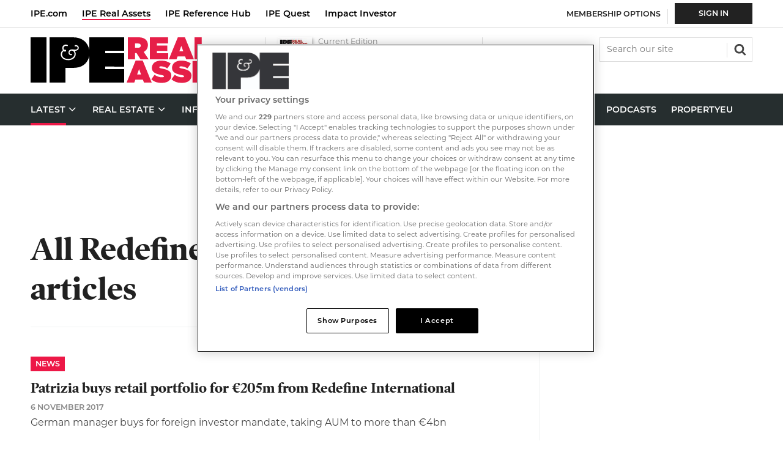

--- FILE ---
content_type: text/html; charset=utf-8
request_url: https://realassets.ipe.com/redefine-international/2025.tag
body_size: 23207
content:

<!DOCTYPE html>
<html lang="en">
<head>
	<meta charset="utf-8">
<link rel="preload" as="style" href="/Magazine/core.css?p=7875617659838259">
<link rel="preload" as="script" href="/Magazine/core.js?p=7875617659838259">
	
	

<style type="text/css">
   #cookiePolicy {display: none !important;}
</style>

<script type="text/javascript">
//Disable OneTrust cookie prompt on embedded AD pages
if (window.location.href.indexOf("/account/MyAccountNavigationIFrame.aspx") !== -1)
{
document.write("<style>#onetrust-consent-sdk { display: none }</style>");
}
</script>

<title>All Redefine International articles | Real Assets</title>
<meta name="description" content="All Redefine International articles in Real Assets" />
<meta name="viewport" content="width=device-width, initial-scale=1" />


<meta name="momentnowdate" content="2026-01-19 17:06:26.911"/>
<meta name="momentlocale" content="en-gb"/>
<meta name="momentlocaleformat" content="D MMMM YYYY"/>
<meta name="momentrelative" content="false"/>
<meta name="momentrelativeformat" content="YYYY,MM,DD"/>
<meta name="momentrelativemorethan" content="10"/>

	
	<meta name="robots" content="noarchive" />
<meta name="blockthis" content="blockGA" />
<meta name="showwallpaper" content="true" />
<meta name="navcode" content="50561" />
<meta name="primarynavigation" content="Latest" />
<link rel="canonical" href="https://realassets.ipe.com/redefine-international/2025.tag" />
	
<meta property="og:site_name" content="Real Assets" />
<meta property="og:url" content="https://realassets.ipe.com/redefine-international/2025.tag"/>
<meta property="og:title" content="All Redefine International articles | Real Assets"/>
<meta property="og:description" content="All Redefine International articles in Real Assets" />
<meta property="twitter:title" content="All Redefine International articles | Real Assets"/>
<meta property="twitter:description" content="All Redefine International articles in Real Assets"/>
<meta property="twitter:card" content="summary_large_image" />
<meta property="og:image:width" content="1024" />
<meta property="og:image:height" content="536" />
<meta property="og:image" content="https://realassets.ipe.com/Magazine/dest/graphics/social/logo.png?v=1" />
<meta property="og:image:alt" content="Real Assets" />
<meta property="twitter:image:src" content="https://realassets.ipe.com/magazine/dest/graphics/social/twitter-logo.png?v=1" />
<meta property="twitter:image:alt" content="Real Assets" />


	
<link rel="icon" href="/magazine/dest/graphics/favicons/favicon-32x32.png" />
<!--[if IE]><link rel="shortcut icon" href="/magazine/dest/graphics/favicons/favicon.ico" /><![endif]-->
<link rel="apple-touch-icon-precomposed" href="/magazine/dest/graphics/favicons/apple-touch-icon-precomposed.png" />
<meta name="msapplication-TileImage" content="/magazine/dest/graphics/favicons/mstile-144x144.png" />
<meta name="msapplication-TileColor" content="#ffffff" />
	
	<link href="/Magazine/core.css?p=7875617659838259" rel="stylesheet" type="text/css">
<link href="/Magazine/print.css?p=7875617659838259" rel="stylesheet" type="text/css" media="print">


	
<script src="https://cdnjs.cloudflare.com/ajax/libs/jquery/3.4.1/jquery.min.js" integrity="sha256-CSXorXvZcTkaix6Yvo6HppcZGetbYMGWSFlBw8HfCJo=" crossorigin="anonymous" referrerpolicy="no-referrer"></script>
	
<script>var newLang={"more":{"default":"Show more","searchtype":"Show more","searchdates":"Show more"},"less":{"default":"Show fewer","searchtype":"Show fewer","searchdates":"Show fewer"},"show":{"default":"show"},"hide":{"default":"hide"},"caption":{"show":"show caption","hide":"hide caption"},"carousel":{"play":"play slideshow","pause":"pause slideshow"}};</script>
	<script type="text/javascript">
					var IPState = {
					
						useripstate: false,
						useripname: ''
						
					};
				</script>
<script type="text/javascript">
          
					window.dataLayer = window.dataLayer || [];
					window.dataLayer.push({'StoryID':undefined});
					window.dataLayer.push({'StoryFormatProperty':undefined});
					
					window.dataLayer.push({'StoryCategories':'null'});
					
					window.dataLayer.push({'StoryLayout':undefined});
					window.dataLayer.push({'StoryWidth':undefined});
					
					
					window.dataLayer.push({'StoryLayoutCode':undefined});
					
					window.dataLayer.push({'StoryFormatCode':'null'});
					
					window.dataLayer.push({'StoryTypeCode':'null'});
					
					window.dataLayer.push({'StoryCategoriesCodes':'null'});
					
					window.dataLayer.push({'StoryFullNavPath':'null'});
					       
					window.dataLayer.push({'UserID':undefined});
					window.dataLayer.push({'NavCode':'50561'});
					window.dataLayer.push({'MicrositeNavCode':'-1'});
					window.dataLayer.push({'NavKey':'20030'});
          
          window.dataLayer.push({'NavigationAreaNavCode':'50561'});
          </script>
<script type="text/javascript">
window.dataLayer.push({'grecaptcha':'6LdF8vonAAAAAD7o_GFdZx7ScY1_ggHdHUmijbXX'});
window.dataLayer.push({'UserStateLoggedIn':'False'});
window.dataLayer.push({'accessGranted':'Granted'}); 
window.dataLayer.push({'Pubcode':'2'});
window.dataLayer.push({'StoryPublicationDate':undefined});
window.dataLayer.push({'StoryAuthors':undefined});
window.dataLayer.push({'NavName':'Latest'});
window.dataLayer.push({'AccessDeniedStoryID':undefined});
window.dataLayer.push({'AccessDeniedTitle':undefined});
window.dataLayer.push({'FullNavPath':'|20001|50561|'});

//set default values for logged out users
var gscAssetOwner = '|False|';
var gscUserStateLoggedIn = 'False';
var gscStoryCategories = undefined;
var gscStoryCategories = undefined;
var gscProductIDs = undefined;
</script>
	<link rel="stylesheet" href="https://use.typekit.net/omw4zul.css">


<style>
.temphide {display: none !important}

.masthead .top[role=navigation] .topNav li a.red2-link:after, .masthead .top[role=navigation] .topNav li span.red2-link:after {
    background-color: #cd3616;
}
.masthead .top[role=navigation] .topNav li a.red2-link:hover:after, .masthead .top[role=navigation] .topNav li span.red2-link:hover:after,  {
    width: calc(100% - 23px);
}

.container>.inner-sleeve:not(#colwrapper) .grid .oneColumn div.full-width-background>.sleeve .sectionhead h2 a:after, .grid .sectionhead h2 a:after {
background-position: -544px -391px;
margin: 0rem 0 0rem 0.4rem;
}

@media screen and (min-width: 1024px)
{
	.container>.inner-sleeve:not(#colwrapper) .grid .oneColumn div.full-width-background>.sleeve {
		padding: 30px 40px;
	}
}
.highlight .sleeve .sleeve{
	background: #FFF;
   padding-bottom: 0;
}

.highlight .sleeve .sleeve .subSleeve{
	padding: 20px 20px 0;
	text-align: left;
}

/*dates*/
.grid .spinLayout .meta {
	text-transform: none;
}
.meta{
	text-transform: none;
}
/*Access denied page styling start */
.access-denied-membership-join .list-subscriptions{
	display: flex;
	flex-direction: column;
}
.access-denied-membership-join .list-subscriptions .list-subscriptions-headline {
	font-size: 1.125rem;
	font-weight: bold;
	color: #222;
	margin-bottom: 27px;
	margin-top: 27px;
}
.access-denied-membership-join .list-subscriptions .list-subscriptions-item {

	display: inline-block;
	min-width: 240px;
	border: solid 1px #DCDCDC;
	margin: 0 auto;
}
.access-denied-membership-join .list-subscriptions .list-subscriptions-item:not(:last-child) {
	border-bottom: 0 none;
}
.access-denied-membership-join .list-subscriptions .list-subscriptions-item a {
	color: #222;
	font-size: 1rem;
	line-height: 1.802rem;
	display: block;
	padding: 4px 0 2px;
	transition: color 0.5s ease, background-color 0.5s ease;
}
.access-denied-membership-join .list-subscriptions .list-subscriptions-item a:hover {
	color: #0B9100;
	background: url('https://d3ese01zxankcs.cloudfront.net/Pictures/web/e/e/f/accessdeniedpageitemnotselected_769847.svgz') 9px center no-repeat transparent;
	text-decoration:none;
}
.access-denied-membership-join .list-subscriptions .list-subscriptions-item a.selected {
	color:#fff;
	background: url('https://d3ese01zxankcs.cloudfront.net/Pictures/web/e/e/f/accessdeniedpageitemselected_616286.svg') 9px center no-repeat #0B9100;
}
.access-denied-membership-join .list-subscriptions .list-subscriptions-item a.selected:hover {
}
.access-denied-membership-join .button.disabled{
	color:#888;
	background-color: #DCDCDC;
	cursor: default;
}
</style>
<!-- Access denied page styling end -->
<!-- START TEMP NEWSLETTER WIDGET -->
<style>
.newsletterSignup {
	border-top: 2px solid #D8364C;
}
.newsletterSignup .newsletterSignupHead {
	padding-top: 20px;
}
.newsletterSignup .newsletterSignupHead h2 {
	font-size: 1.125rem;
	line-height: 1.266rem;
}
.newsletterSignup .newsletterSignupHead p {
	line-height: 1.424rem;
}
</style>
<!-- END TEMP NEWSLETTER WIDGET -->

<!-- Access denied membership -->
<style>


.desktopNavigation ul.main li.YourIPERA{
    background: no-repeat url(https://d15duu1h3gsd2d.cloudfront.net/Pictures/web/s/o/l/real_assets_corpmarker_46281.svgz);
    background-position: right 16px;
    padding-right: 10px;
	float: right;
}


	.accessContainer .accessMessage{
		position:relative;
	}
	.access-denied-membership{ 
		background-color: #262E2F;
		min-width: 300px;
		left: 50%;
		height: 50px;
		position: absolute;
		top: -10px;
		transform: translateX(-50%);
		display: flex;
		justify-content: center;
		align-items: center;
		padding: 10px;
	}

	.access-denied-membership:after{
		content: '';
		background-image: url(https://d3ese01zxankcs.cloudfront.net/Pictures/web/f/u/l/arrowblack_428631.svgz);
		background-repeat: no-repeat;
		display: block;
		position: absolute;
		bottom: -35px;
		width: 237px;
		height: 38px;
		background-position: center top;
		left: 50%;
		transform: translateX(-50%);
	}

	.accessContainer .accessMessage .topBlock .access-denied-membership h2{
		color:#ABA020;
		font-size:14.22px;
	}	
	.accessContainer .accessMessage .middleBlock .access-denied-membership-join {
		margin-top: 3em;
	}
	.accessContainer .accessMessage .middleBlock .access-denied-membership-join h1{
		color:#c94916;
	}
	.accessContainer .accessMessage .middleBlock .access-denied-membership-join p {
		font-size: 1.125em;
		line-height:1.28em;
	}

	.accessContainer .accessMessage .middleBlock .access-denied-membership-join ul{
		list-style:none;
	}

	.accessContainer .accessMessage .middleBlock .access-denied-membership-join ul li{
		display: inline-flex;
		line-height: 2rem;
		align-items: center;	
	}
	.accessContainer .accessMessage .middleBlock .access-denied-membership-join ul li svg{
		margin-right:8px;  	
	}
	.accessContainer .accessMessage .bottomBlock .marketing-content-info p {
		font-size:1.125em;
		line-height:1.6em;
	}

	.accessContainer .accessMessage .bottomBlock .marketing-content-info-box-container {
		display: flex;
		justify-content: space-evenly;
		text-align: center;
		align-items: baseline;
		flex-wrap:wrap;
	}
	.accessContainer .accessMessage .bottomBlock .marketing-content-info-box {
		display: flex;
		flex-direction: column;
		align-items: center;
		flex-wrap: wrap;
	}
	.accessContainer .accessMessage .bottomBlock .marketing-content-info h2{
		border: 0;
		margin: 0;
	}
	.accessContainer .accessMessage .bottomBlock .marketing-content-info-box .marketing-content-info-box-title 		{
		font-size: 1em;
		margin: 20px 0;
		font-weight: bold;
	}

	.accessContainer .accessMessage .bottomBlock	.membership-testimonials-box {
		display: flex;
		padding:0;
		align-items: center;
		justify-content:center;
	}
	.accessContainer .accessMessage .bottomBlock	.membership-testimonials-box-info{
		max-width:504px;
		width:100%;
	}
	.accessContainer .accessMessage .bottomBlock	.membership-testimonials-box-info h3{
		font-size:1.125em;
	}
	.accessContainer .accessMessage .bottomBlock .membership-testimonials-box .testimonial-backquote {
    display: flex;
    align-items: baseline;
	 color:#b6b6b6;
	
	}
	.accessContainer .accessMessage .bottomBlock .membership-testimonials-box .testimonial-backquote	.testimonial-author {
		margin-left: 11px;
	}

	.accessContainer .accessMessage .bottomBlock .membership-testimonials-benefits{
		margin: 23px;
		text-align: center;
	}
	.accessContainer .accessMessage .bottomBlock .membership-testimonials-benefits a.button{
		background-color:#fff;
		color:#2F699D;
		text-transform:uppercase;
		box-shadow: 0 10px 16px 0 rgb(0 0 0 / 10%), 0 6px 20px 0 rgb(0 0 0 / 9%);
		transition: all 0.5s ease;
		padding: 15px;
	}

	.accessContainer .accessMessage .bottomBlock .membership-testimonials-benefits a.button:hover{
		transform: scale(1.05);
		background-color: #ffffff;
	}
	@media screen and (min-width: 768px) {
		.accessContainer .accessMessage .middleBlock .access-denied-membership-join {
			margin-top: 1.875em;
		}
		.accessContainer .accessMessage .middleBlock .access-denied-membership-join ul li{
			margin-right:40px;
		}
		.accessContainer .accessMessage .middleBlock .access-denied-membership-join p {
		font-size: 1.4em;
	}
		.accessContainer .accessMessage .bottomBlock .marketing-content-info h2 {
			font-size:1.8em;
		}
		.accessContainer .accessMessage .bottomBlock .marketing-content-info{
			padding:30px 70px;
		}
		.accessContainer .accessMessage .bottomBlock	.membership-testimonials-box {
			padding: 0 70px;
		}
	}
	@media screen and (min-width: 1024px){
		.accessContainer .accessMessage .bottomBlock .marketing-content-info h2 {
			justify-content: center;
		}	
		.accessContainer .accessMessage .bottomBlock .marketing-content-info-box .marketing-content-info-box-title{
			margin-bottom: 0;
		}
		.accessContainer .accessMessage .bottomBlock .membership-testimonials-box .membership-testimonials-box-img img{
			width:100%;
			float:unset;
			padding-top: 0;
			padding-right: 10px;
		}
	}
</style>
<!-- Access denied membership end -->

<!-- Access messaging styles 2020 -->
<style type="text/css">
.accessContainer .accessMessage .topBlock {
	padding-bottom: 10px;
}
.accessContainer .accessMessage .topBlock h2 {
	text-transform: uppercase;
	font-size: 0.79rem;
	color: #222;
}
.accessContainer .accessMessage .topBlock p {
	color: #222;
	font-size: 0.79rem;
	line-height: 1.424rem;
}
.accessContainer .accessMessage .topBlock p a {
	font-weight: 600;
	text-transform: uppercase;
	display: block;
}
.accessContainer .accessMessage .middleBlock {
	padding: 15px;
	text-align: center;
}
.accessContainer .accessMessage .middleBlock h2 {
	font-size: 1.602rem;
	line-height: 2.027rem;
	margin-bottom: 6px;
}
.accessContainer .accessMessage .middleBlock h2 span {
	color: #00A0CC;
}
.accessContainer .accessMessage .middleBlock h3 {
	font-family: montserrat,sans-serif;
	font-size: 0.889rem;
	line-height: 1.424rem;
	color: #444;
	font-weight: 400;
}
.accessContainer .accessMessage .middleBlock h3 span {
	color: #C74A1B;
	display: block;
}
.accessContainer .accessMessage .middleBlock p {
	margin-bottom: 10px;
}
.accessContainer .accessMessage .middleBlock p a.button {
	font-size: 1.125rem;
	line-height: 1.424rem;
	padding: 15px 30px;
	margin-bottom: 24px;
	box-shadow: 0 10px 16px 0 rgba(0,0,0,0.1),0 6px 20px 0 rgba(0,0,0,0.09);
	transition: all 0.5s ease;
}
.accessContainer .accessMessage .middleBlock p a.button:hover {
	transform: scale(1.05);
	background-color: #ed1847;
}
.accessContainer .accessMessage .middleBlock .note {
	font-size: 0.79rem;
	line-height: 1.125rem;
}
.accessContainer .accessMessage .bottomBlock {
	margin-top: 20px;
}
.accessContainer .accessMessage .bottomBlock img {
	display: none;
}
.accessContainer .accessMessage .bottomBlock h2 {
	font-size: 1.602rem;
	line-height: 2.027rem;
	border-bottom: 1px solid #dcdcdc;
	padding-bottom: 20px;
	margin-bottom: 20px;
	text-align: center;
}
.accessContainer .accessMessage .bottomBlock ol {
	list-style: none;
	counter-reset: counter;
	padding-left: 0!important;
}
.accessContainer .accessMessage .bottomBlock ol li {
	counter-increment: counter;
	padding-left: 38px;
	position: relative;
	font-weight: 600;
	color: #212121;
}
.accessContainer .accessMessage .bottomBlock ol li:before {
	content: counter(counter);
	position: absolute;
	left: 0;
	top: 0;
	color: #ed1847;
	font-weight: 600;
	font-size: 1.802rem;
}
@media screen and (min-width: 768px) {
.accessContainer .accessMessage .topBlock {
	padding-bottom: 19px;
}
.accessContainer .accessMessage {
	padding-top: 30px;
	padding-bottom: 30px;
}
.accessContainer .accessMessage .topBlock h2 {
	font-size: 1rem;
}
.accessContainer .accessMessage .topBlock p {
	font-size: 1rem;
	line-height: 1.602rem;
}
.accessContainer .accessMessage .topBlock p a {
	display: inline;
}
.accessContainer .accessMessage .middleBlock {
	padding: 30px 70px;
}
.accessContainer .accessMessage .middleBlock h2 {
	font-size: 2.027rem;
	line-height: 2.566rem;
	margin-bottom: 16px;
}
.accessContainer .accessMessage .middleBlock h3 {
	font-size: 1.125rem;
	line-height: 1.602rem;
}
.accessContainer .accessMessage .middleBlock p a.button {
	margin-top: 12px;
}
.accessContainer .accessMessage .middleBlock .note {
	font-size: 0.889rem;
}
.accessContainer .accessMessage .bottomBlock {
	margin-top: 40px;
}
.accessContainer .accessMessage .bottomBlock h2 {
	margin-bottom: 30px;
}
.accessContainer .accessMessage .bottomBlock ol li {
	padding-bottom: 12px;
}
}
@media screen and (min-width: 1024px) {
.accessContainer .accessMessage .bottomBlock h2 {
	font-size: 2.027rem;
	line-height: 2.566rem;
	display: flex;
	text-align: left;
	margin-bottom: 30px;
}
.accessContainer .accessMessage .bottomBlock img {
	display: inline;
	float: right;
	width: 40%;
	padding-top: 30px;
}
}

/* START styles for HTML messaging */
/* Start BF styes*/
div.full-width-background.access-message .RAbrand.blackFriday{
	background-color: #262E2F;
}
div.full-width-background.access-message .RAbrand.blackFriday .registration h2 {
	color: #FFF;
}
div.full-width-background.access-message .RAbrand.blackFriday .registration p {
	color: #FFF;
}
/* end BF styes*/



div.full-width-background.content-close-block .RAbrand {
	background-color: #F0F2F2;
	border-top: 5px solid #ed1847;
	border-bottom: 1px solid #DCDCDC;
	width: 100vw;
	margin-left: calc(-50vw + 50%);
	padding: 0;
	position: relative;
}
div.full-width-background.content-close-block .RAbrand .registration {
	margin: auto;
	max-width: 1220px;
	padding: 15px 10px 0 10px;
	position: relative;
}
div.full-width-background.content-close-block.content-close-block .RAbrand .registration .sleeve {
	text-align: center;
}
div.full-width-background.content-close-block .RAbrand .registration h2 span {
	color: #00A0CC;
}
div.full-width-background.content-close-block .RAbrand .registration p {
	font-size: 0.79rem;
	line-height: 1.125rem;
	font-weight: 600;
}
div.full-width-background.content-close-block .RAbrand .registration p.noMargin {
	margin-bottom: 0;
}
div.full-width-background.content-close-block .RAbrand .registration p a.button {
	font-size: 0.889rem;
	line-height: 1.125rem;
	padding: 15px 30px;
	margin-bottom: 24px;
	box-shadow: 0 10px 16px 0 rgba(0,0,0,0.1),0 6px 20px 0 rgba(0,0,0,0.09);
	transition: all 0.5s ease;
}
div.full-width-background.content-close-block .RAbrand .registration p a.button:hover {
	transform: scale(1.05);
	background-color: #ed1847;
	color: #ffffff;
}
div.full-width-background.content-close-block .RAbrand .registration .content-close-block-trigger {
	position: absolute;
	top: -18px;
	right: 20px;
	background-color: #ed1847;
	padding: 2px 18px 2px 6px;
	color: #ffffff;
	font-size: 0.624rem;
	font-weight: 600;
	text-transform: uppercase;
	background: #ed1847 url(https://d15duu1h3gsd2d.cloudfront.net/pictures/web/k/u/i/html_message_close_white_189252.svgz) no-repeat 88%;
}
.grid .oneColumn div.full-width-background.content-close-block .RAbrand .registration img {
	max-width: 438px;
	float: right;
}

@media screen and (min-width: 1024px){
	div.full-width-background.content-close-block .RAbrand .registration{
	padding: 26px 20px 0 20px;
}
	#top .grid .oneColumn div.full-width-background.content-close-block .RAbrand .registration .sleeve, 
	#foot .grid .oneColumn div.full-width-background.content-close-block .RAbrand .registration .sleeve {
		width: 60%;
		text-align: left;
	}
	.grid .oneColumn div.full-width-background.content-close-block .RAbrand .registration h2 {
	font-size: 2.027rem;
	line-height: 2.566rem;
}
	div.full-width-background.content-close-block .RAbrand .registration p {
	font-size: 0.889rem;
	line-height: 1.424rem;
}
	#top .grid .oneColumn div.full-width-background.content-close-block .RAbrand .registration,
	#foot .grid .oneColumn div.full-width-background.content-close-block .RAbrand .registration {
		background: url(https://d15duu1h3gsd2d.cloudfront.net/pictures/876xAny/P/web/d/g/v/real_assets_registration_251020.png) no-repeat 98% bottom;
		background-size: 438px 232px;
	}
}
/* END styles for HTML messaging */


.storyInlinePromo{
	border:1px solid #D7D7D7; 
	background:#F6F8F7; 
	padding: 10px 10px 10px 80px; 
	margin-bottom: 42px;
	}
a .storyInlinePromo p strong{
	color: #2f699d;
}
.storyInlinePromo p{
	color:#212121;
   font-size: 0.9rem;
	line-height: 150%;
	margin-bottom: 0px
}

.storyInlinePromo.data{
	background:#F6F8F7 url("https://d3ese01zxankcs.cloudfront.net/Pictures/web/a/z/a/excel_download2_481062.png") no-repeat 10px 10px  / 56px 41px;
	}
</style><style type="text/css">.inline_image img[width][height]:not(.zoomable-image) {contain: unset;}</style>


<!-- GSC - Function-->
<script>  
  window.gsc=window.gsc||function(){
    (gsc.q=gsc.q||[]).push(arguments)
  };
gsc('params', {
       userState: gscUserStateLoggedIn,
		 StoryCategories: gscStoryCategories,
		 assetOwner: gscAssetOwner,
		 productIDs: gscProductIDs
    })
</script>

<script type='text/javascript'>
  window.googletag = window.googletag || {cmd: []};
 
  (function() {
    var gads = document.createElement('script');
    gads.async = true;
    gads.type = 'text/javascript';
    var useSSL = 'https:' == document.location.protocol;
    gads.src = (useSSL ? 'https:' : 'http:') +
    '//www.googletagservices.com/tag/js/gpt.js';
    var node = document.getElementsByTagName('script')[0];
    node.parentNode.insertBefore(gads, node);
  })()
  ;

</script>

<script type='text/javascript'>

function updateContentFromDataLayer(selector, value) {
    return document.querySelector(selector).innerText = getArrayVal(value)
}

  function getArrayVal(keyVal) {
    for (var i = 0; i < window.dataLayer.length; i++) {
      if (dataLayer[i][keyVal] !== undefined) {
        return dataLayer[i][keyVal];
      }
    }
  }
  
  function getFullNavPath() {
    if(getArrayVal('FullNavPath') !== undefined) {
    	getArrayVal('FullNavPath').split('|').join(' ').trim();
	 }
  }
  function isMicrosite() {
    return document.body.classList.contains('microsite')
  }


//////////IPE  var showwallpaper;document.querySelector('meta[name="showwallpaper"]')&&(showwallpaper=document.querySelector('meta[name="showwallpaper"]').content);



var gptAdSlots = {};


  googletag.cmd.push(function() {
  
//    googletag.pubads().setRequestNonPersonalizedAds(1)
//	 googletag.pubads().setCookieOptions(1);

    // Define a size mapping object. The first parameter to addSize is
    // a viewport size, while the second is a list of allowed ad sizes.

    var mapMpu = googletag.sizeMapping().
    // 320, 0
    addSize([320, 0], [[300, 250]]).
    // 768, 0
    addSize([768, 0], [[300, 250]]).
    // 1024, 0
    addSize([1024, 0], [[300, 250]]).build();

    var mapHpuMpu = googletag.sizeMapping().
    // 320, 0
    addSize([320, 0], [[300, 250]]).
    // 768, 0
    addSize([768, 0], [[300, 250]]).
    // 1024, 0
    addSize([1024, 0], [[300, 250],[300, 600]]).build();

    var mapLB = googletag.sizeMapping().
    // 320, 0
    addSize([320, 0], [[300,50]]).
    // 768, 0
    addSize([768, 0], [[728,90]]).
    // 1024, 0
    addSize([1024, 0], [[728,90]]).build();

    var mapWallpaper = googletag.sizeMapping().
    addSize([0, 0], []).
    // 1220, 0
    addSize([1220, 0], [1,1]).build();
	 

    googletag.defineSlot('/22424289088/AdvertA', [300, 250], 'div-gpt-ad-A').defineSizeMapping(mapHpuMpu).addService(googletag.pubads()); 
	 googletag.defineSlot('/22424289088/AdvertB', [300, 250], 'div-gpt-ad-B').defineSizeMapping(mapMpu).addService(googletag.pubads());	 
		  
		  
///	 AdvertMastSearch

	 var mapMastSearch = googletag.sizeMapping().
    // 320, 0
    addSize([320, 0], []).
    // 768, 0
    addSize([768, 0], [[110,30]]).
    // 1024, 0
    addSize([1024, 0], [[110,30]]).build();

	 googletag.defineSlot('/22424289088/AdvertMastSearch', [110,30], 'div-gpt-ad-MastSearch').defineSizeMapping(mapMastSearch).addService(googletag.pubads());
	 
	     googletag.defineSlot('/22424289088/AdvertBelowNav', [728, 90], 'div-gpt-ad-MastLB').defineSizeMapping(mapLB).addService(googletag.pubads());
	 
    googletag.defineSlot('/22424289088/AdvertStoryRelated', [300, 250], 'div-gpt-ad-StoryRelated').defineSizeMapping(mapHpuMpu).addService(googletag.pubads());
    googletag.defineSlot('/22424289088/AdvertStoryComments', [300, 250], 'div-gpt-ad-StoryComments').defineSizeMapping(mapHpuMpu).addService(googletag.pubads());
    googletag.defineSlot('/22424289088/AdvertStoryMore', [300, 250], 'div-gpt-ad-StoryMore').defineSizeMapping(mapHpuMpu).addService(googletag.pubads());
    googletag.defineSlot('/22424289088/AdvertStoryAudioTop', [300, 250], 'div-gpt-ad-VideoAudioTop').defineSizeMapping(mapHpuMpu).addService(googletag.pubads());
    googletag.defineSlot('/22424289088/AdvertStoryAudioRight', [300, 250], 'div-gpt-ad-VideoAudioRight').defineSizeMapping(mapHpuMpu).addService(googletag.pubads());
    googletag.defineSlot('/22424289088/AdvertStoryAttachments', [300, 250], 'div-gpt-ad-StoryAttachments').defineSizeMapping(mapMpu).addService(googletag.pubads());




//Added below
//IPE REMOVED TEMP
//gptAdSlots['Wallpaper'] = googletag.defineOutOfPageSlot('/51386726/Wallpaper', 'div-gpt-ad-1493984379344-0').defineSizeMapping(mapWallpaper).addService(googletag.pubads()).setTargeting('url', document.location.pathname);
	


//START - Ads - Bottom leaderboard float
    var mapFooterFloat = googletag.sizeMapping().
    addSize([0, 0], []).
    // 1220, 0
    addSize([768, 0], [1,1]).build();
	 
	var mapFooterFloatMobile = googletag.sizeMapping().
    addSize([0, 0], [1,1]).
    // 1220, 0
    addSize([768, 0], []).build();
  
	googletag.defineOutOfPageSlot('/22424289088/AdvertFooterFloat', 'div-gpt-ad-bottomFloat').defineSizeMapping(mapFooterFloat).addService(googletag.pubads());
	googletag.defineOutOfPageSlot('/22424289088/AdvertFooterFloatMobile', 'div-gpt-ad-bottomFloatMobile').defineSizeMapping(mapFooterFloatMobile).addService(googletag.pubads());
//END - Ads - Bottom leaderboard float



    //Targetting keypairs


    googletag.pubads().setTargeting("navcode",getArrayVal('NavCode'));
    googletag.pubads().setTargeting('storycode', getArrayVal('StoryID'));
    //determine subscription status based on active products being present - i.e. var is not undefined.
    googletag.pubads().setTargeting('isSubscriber', getArrayVal('PartyActiveProductIds') ? 'True' : 'False');
    googletag.pubads().setTargeting('isLoggedIn', getArrayVal('loggedIn'));
    //googletag.pubads().setTargeting('JobFunction', getArrayVal('JobFunction'));
    //googletag.pubads().setTargeting('JobLevel', getArrayVal('JobLevel'));
//	 googletag.pubads().setTargeting('FullNavPath', getFullNavPath());
//	 googletag.pubads().setTargeting('isMicrosite', isMicrosite());
//	 googletag.pubads().setTargeting('MicrositeNavCode', getArrayVal('MicrositeNavCode'));

    googletag.pubads().collapseEmptyDivs();


	

//LAZY LOAD

googletag.pubads().enableLazyLoad({

    fetchMarginPercent: 5,  // 
    renderMarginPercent: 5,  // 
    mobileScaling: 0.0  // 
  });
  

/*
///IPE TEMP
googletag.pubads().addEventListener("slotRenderEnded",function(a){a.slot.getSlotElementId()!=gptAdSlots['Wallpaper'].getSlotElementId()||a.isEmpty||(document.querySelector(".wallpaper-ad[data-site-width-1024]")&&(document.body.className+=" site-width-1024"),"true"===showwallpaper&&(document.body.className+=" wallpaper-applied"))});
*/

	 //console.log("Run GAM services"); 
	 //googletag.pubads().setRequestNonPersonalizedAds(1);
	 //No longer supported
	 //googletag.pubads().setCookieOptions(1);
 googletag.enableServices();
	
	
	
  });
  

/* IPE
window.addEventListener('message', receiveMessage, false);

function receiveMessage(event) {
  if(event.data == 'wallpaper-fireplace') document.body.className+=" wallpaper-fireplace";
  if(document.body.className.match('wallpaper-fireplace')) {
     var mastHeight = document.querySelector('#masthead').offsetHeight,
     wallpaperElement = document.querySelector('.wallpaper-ad').getElementsByTagName('div')[0];
     wallpaperElement.style.top = mastHeight + 'px'
  }
}
*/

</script>

<script>
  function getDataLayerVal(keyVal) {
    for (var i = 0; i < window.dataLayer.length; i++) {
      if (dataLayer[i][keyVal] !== undefined) {
        return dataLayer[i][keyVal];
      }
    }
  }
</script>



<!-- BEGIN - ENHANCED ADS -->
<style>
.wvc-custom-ad-video-rhc {width: 300px; height: 250px;} /* FIX HEIGHT AND WIDTH FOR VIDEO AD */
#cookiePolicy {bottom: 90px !important;} /* CLEARING SPACE FOR BOTTOM BANNER */
</style>
<!-- END - ENHANCED ADS -->

	
	<!-- Google Tag Manager -->
<script>(function(w,d,s,l,i){w[l]=w[l]||[];w[l].push({'gtm.start':
new Date().getTime(),event:'gtm.js'});var f=d.getElementsByTagName(s)[0],
j=d.createElement(s),dl=l!='dataLayer'?'&l='+l:'';j.setAttributeNode(d.createAttribute('data-ot-ignore'));j.async=true;j.src=
'https://www.googletagmanager.com/gtm.js?id='+i+dl;f.parentNode.insertBefore(j,f);
})(window,document,'script','dataLayer','GTM-TQS6KHB');</script>
<!-- End Google Tag Manager -->
<!-- Abacus Google Tag Manager -->
<script>(function(w,d,s,l,i){w[l]=w[l]||[];w[l].push({'gtm.start':
new Date().getTime(),event:'gtm.js'});var f=d.getElementsByTagName(s)[0],
j=d.createElement(s),dl=l!='dataLayer'?'&l='+l:'';j.setAttributeNode(d.createAttribute('data-ot-ignore'));j.async=true;j.src=
'https://www.googletagmanager.com/gtm.js?id='+i+dl;f.parentNode.insertBefore(j,f);
})(window,document,'script','dataLayer','GTM-NDV79T4');</script>
<!-- Abacus End Google Tag Manager -->

	


</head>
<body id="searchResults" class="M1-master js-disabled enhanced-advertising enhanced-advertising-rhc-empty  no-directories">
	
	<!-- Google Tag Manager (noscript) -->
<noscript><iframe src="https://www.googletagmanager.com/ns.html?id=GTM-TQS6KHB"
height="0" width="0" style="display:none;visibility:hidden"></iframe></noscript>
<!-- End Google Tag Manager (noscript) -->
<!-- Abacus Google Tag Manager (noscript) -->
<noscript><iframe src="https://www.googletagmanager.com/ns.html?id=GTM-NDV79T4"
height="0" width="0" style="display:none;visibility:hidden"></iframe></noscript>
<!-- Abacus End Google Tag Manager (noscript) -->
	
<!--[if lte IE 10]>
<link rel="stylesheet" href="/CSS/dest/notsupported.css">
<div class="notSupported">
	<div class="sleeve">
		<span id="logo" class="vector-icon i-brand-logo i-brand-logo-dims"></span>
		<h2>
			Your browser is not supported
		</h2>
		<p>
			Sorry but it looks as if your browser is out of date. To get the best experience using our site we recommend that you upgrade or switch browsers.
		</p>
		<p class="buttonContainer">
			<a class="button" href="https://www.google.co.uk/webhp?ion=1&espv=2&ie=UTF-8#q=update+my+browser" target="_blank">Find a solution</a>
		</p>
	</div>
</div>
<![endif]-->
	<script type="text/javascript">document.body.className = document.body.className.replace('js-disabled', ''); document.cookie = "js=1; path=/";</script>
	<div id="cookiePolicy" class="container inlinePopUp" data-menu-open-pushed="true">
  <div class="inner-sleeve">
    <form method="post" action="/">
      <fieldset>
        <div>
          <p>Welcome to IPE Real Assets. This site uses cookies. <a href="https://realassets.ipe.com/cookie-policy">Read our policy</a>.</p>
          <input type="hidden" name="cookiepolicyaccepted" value="yes" />
          <button type="submit" class="continue">OK</button>
        </div>
      </fieldset>
    </form>
  </div>
</div>


	<div id="wrapper">
		
<ul id="skiplinks"><li><a href="#wrapper_sleeve">Skip to main content</a></li><li><a href="#mainnav">Skip to navigation</a></li></ul>
		
<header id="masthead" class="masthead">
	<div class="htmlContent">
  
</div>
	
	
	<nav class="top" role="navigation">
<ul class="topNav">
<li><a class="yellow-link" href="https://www.ipe.com/">IPE.com</a></li>
<li><span class="sel">IPE Real Assets</span></li>
<li><a class="green-link" href="https://hub.ipe.com/real-assets-hub" title="IPE Reference Hub">IPE Reference Hub</a></li>
<li><a class="cyan-link" href="https://www.ipe-quest.com/" title="IPE Quest">IPE Quest</a></li>
<li><a class="red2-link" href="https://impact-investor.com/" title="Impact Investor">Impact Investor</a></li>
</ul>
</nav>

<div id='div-gpt-ad-bottomFloat'>
  <script>
    googletag.cmd.push(function() { googletag.display('div-gpt-ad-bottomFloat'); });
  </script>
</div>

<div id='div-gpt-ad-bottomFloatMobile'>
  <script>
    googletag.cmd.push(function() { googletag.display('div-gpt-ad-bottomFloatMobile'); });
  </script>
</div>
	<div class="mast container full" role="banner" data-multi-toggle-menu>
		<div class="inner-sleeve" data-menu-open-pushed>
			<div class="mastheadLogo">
    <a href="/">
        <span class="logoIcon">
            <span class="assistive">Real Assets</span>
        </span>
    </a>
</div>
<div id="print_logo">
    <img src="/magazine/dest/graphics/logo/print_logo.png" alt="" />
</div>

<div class="mast-hybrid">
	<a href="/current-edition">
<img alt="IPE RA Nov-Dec 2025 cover" src="https://d15duu1h3gsd2d.cloudfront.net/Pictures/112xAny/P/web/k/f/w/iperanovdec2025cover_961573.jpg" width="56" height="76" loading="lazy"/>
		</a>
		<div class="mast-hybrid_content"> 
		<small>Current Edition</small>
			<a href="/current-edition">
		<p>IPE RA magazine November/December 2025</p>
		</a>
	</div>
</div>
<div class="mastheadMobileLogo">
    <a href="/">
        <span class="logoIcon">
            <span class="assistive">Real Assets</span>
        </span>
    </a>
</div>
			
			<div class="mastControls">
				<nav data-multi-toggle-item="" class="mastNav loggedout hide"><span class="toggleIcon"><a href="#mastnav" data-toggle-button=""><span class="assistive">Mast navigation</span></a></span><ul id="mastnav" data-toggle-element=""><li><a href="https://realassets.ipe.com/membership?membershipOption=multiple">Membership Options</a></li><li><a class="popup highlight" href="https://realassets.ipe.com/sign-in">Sign In</a></li></ul></nav>
				<div class="mastheadSearch hide" data-multi-toggle-item="">
  <span class="toggleIcon">
    <a href="#search" data-toggle-button="">
      <span class="assistive">Search our site</span>
    </a>
  </span>
  <form action="https://realassets.ipe.com/searchresults" method="get" id="mastsearch" data-toggle-element="">
    <fieldset>
      <div>
        <label for="search">Search our site</label>
        <input type="text" id="search" value="" name="qkeyword" class="text" placeholder="Search our site" />
        <button class="mastSearch" type="submit">Search</button>
      </div>
    </fieldset>
  </form>
</div>
				

<div class="menuToggle">
	<span class="toggleIcon"><a href="#mobilemenu" data-menu-toggle-button=""><span class="assistive">Menu</span></a></span>
</div>
			</div>
		</div>
	</div>
	<div class="menuContainer">
		<div class="mobileMenu" id="mobilemenu">
  <div class="sleeve">
    <a class="menuClose" href="#wrapper">
      <span>Close<span class="assistive"> menu</span></span>
    </a>
    <ul class="main">
      <li class="hasChildren ">
        <a href="https://realassets.ipe.com/" aria-expanded="false">
          <span>Latest</span>
        </a>
        <ul aria-hidden="true" class="subMenu hide">
          <li class="parentBack">
            <a class="toolbar" href="#">
              <span class="header">Back<span class="assistive"> to parent navigation item</span></span>
              <span class="btn backBtn">
                <i></i>
              </span>
            </a>
          </li>
          <li class="parentNav">
            <a href="https://realassets.ipe.com/">
              <span>Latest</span>
            </a>
          </li>
          <li class="">
            <a href="https://realassets.ipe.com/latest/news">
              <span>News</span>
            </a>
          </li>
          <li class="">
            <a href="https://realassets.ipe.com/latest/analysis">
              <span>Analysis</span>
            </a>
          </li>
          <li class="">
            <a href="https://realassets.ipe.com/latest/comment">
              <span>Comment</span>
            </a>
          </li>
          <li class="hasChildren ">
            <a href="#">
              <span>Topics</span>
            </a>
            <ul aria-hidden="true" class="subMenu hide">
              <li class="parentBack">
                <a class="toolbar" href="#">
                  <span class="header">Back<span class="assistive"> to parent navigation item</span></span>
                  <span class="btn backBtn">
                    <i></i>
                  </span>
                </a>
              </li>
              <li class="parentNav">
                <span>Topics</span>
              </li>
              <li class="">
                <a href="https://realassets.ipe.com/latest/topics/esg">
                  <span>ESG</span>
                </a>
              </li>
              <li class="">
                <a href="https://realassets.ipe.com/latest/topics/technology">
                  <span>Technology</span>
                </a>
              </li>
              <li class="">
                <a href="https://realassets.ipe.com/latest/topics/capital-raising">
                  <span>Capital Raising</span>
                </a>
              </li>
              <li class="">
                <a href="https://realassets.ipe.com/latest/topics/listed-markets-and-reits">
                  <span>Listed Markets & REITs</span>
                </a>
              </li>
              <li class="">
                <a href="https://realassets.ipe.com/latest/topics/debt">
                  <span>Debt</span>
                </a>
              </li>
              <li class="">
                <a href="https://realassets.ipe.com/latest/topics/people-moves">
                  <span>People moves</span>
                </a>
              </li>
            </ul>
          </li>
          <li class="">
            <a href="https://realassets.ipe.com/a-z-subjects">
              <span>Topics A-Z</span>
            </a>
          </li>
        </ul>
      </li>
      <li class="hasChildren ">
        <a href="https://realassets.ipe.com/real-estate" aria-expanded="false">
          <span>Real Estate</span>
        </a>
        <ul aria-hidden="true" class="subMenu hide">
          <li class="parentBack">
            <a class="toolbar" href="#">
              <span class="header">Back<span class="assistive"> to parent navigation item</span></span>
              <span class="btn backBtn">
                <i></i>
              </span>
            </a>
          </li>
          <li class="parentNav">
            <a href="https://realassets.ipe.com/real-estate">
              <span>Real Estate</span>
            </a>
          </li>
          <li class="hasChildren ">
            <a href="#">
              <span>Sectors</span>
            </a>
            <ul aria-hidden="true" class="subMenu hide">
              <li class="parentBack">
                <a class="toolbar" href="#">
                  <span class="header">Back<span class="assistive"> to parent navigation item</span></span>
                  <span class="btn backBtn">
                    <i></i>
                  </span>
                </a>
              </li>
              <li class="parentNav">
                <span>Sectors</span>
              </li>
              <li class="">
                <a href="https://realassets.ipe.com/real-estate/sectors/office">
                  <span>Office</span>
                </a>
              </li>
              <li class="">
                <a href="https://realassets.ipe.com/real-estate/sectors/retail">
                  <span>Retail</span>
                </a>
              </li>
              <li class="">
                <a href="https://realassets.ipe.com/real-estate/sectors/industrial">
                  <span>Industrial</span>
                </a>
              </li>
              <li class="">
                <a href="https://realassets.ipe.com/real-estate/sectors/residential">
                  <span>Residential</span>
                </a>
              </li>
              <li class="">
                <a href="https://realassets.ipe.com/real-estate/sectors/alternatives">
                  <span>Alternatives</span>
                </a>
              </li>
            </ul>
          </li>
          <li class="hasChildren ">
            <a href="#">
              <span>Regions</span>
            </a>
            <ul aria-hidden="true" class="subMenu hide">
              <li class="parentBack">
                <a class="toolbar" href="#">
                  <span class="header">Back<span class="assistive"> to parent navigation item</span></span>
                  <span class="btn backBtn">
                    <i></i>
                  </span>
                </a>
              </li>
              <li class="parentNav">
                <span>Regions</span>
              </li>
              <li class="">
                <a href="https://realassets.ipe.com/real-estate/regions/europe">
                  <span>Europe</span>
                </a>
              </li>
              <li class="">
                <a href="https://realassets.ipe.com/real-estate/regions/americas">
                  <span>Americas</span>
                </a>
              </li>
              <li class="">
                <a href="https://realassets.ipe.com/real-estate/regions/asia-pacific">
                  <span>Asia-Pacific</span>
                </a>
              </li>
              <li class="">
                <a href="https://realassets.ipe.com/real-estate/regions/a-z-of-countries">
                  <span>A-Z of countries</span>
                </a>
              </li>
            </ul>
          </li>
        </ul>
      </li>
      <li class="hasChildren ">
        <a href="https://realassets.ipe.com/infrastructure" aria-expanded="false">
          <span>Infrastructure</span>
        </a>
        <ul aria-hidden="true" class="subMenu hide">
          <li class="parentBack">
            <a class="toolbar" href="#">
              <span class="header">Back<span class="assistive"> to parent navigation item</span></span>
              <span class="btn backBtn">
                <i></i>
              </span>
            </a>
          </li>
          <li class="parentNav">
            <a href="https://realassets.ipe.com/infrastructure">
              <span>Infrastructure</span>
            </a>
          </li>
          <li class="hasChildren ">
            <a href="#">
              <span>Sectors</span>
            </a>
            <ul aria-hidden="true" class="subMenu hide">
              <li class="parentBack">
                <a class="toolbar" href="#">
                  <span class="header">Back<span class="assistive"> to parent navigation item</span></span>
                  <span class="btn backBtn">
                    <i></i>
                  </span>
                </a>
              </li>
              <li class="parentNav">
                <span>Sectors</span>
              </li>
              <li class="">
                <a href="https://realassets.ipe.com/infrastructure/sectors/transport">
                  <span>Transport</span>
                </a>
              </li>
              <li class="">
                <a href="https://realassets.ipe.com/infrastructure/sectors/digital-infrastructure">
                  <span>Digital Infrastructure</span>
                </a>
              </li>
              <li class="">
                <a href="https://realassets.ipe.com/infrastructure/sectors/energy-infrastructure">
                  <span>Energy Infrastructure</span>
                </a>
              </li>
              <li class="">
                <a href="https://realassets.ipe.com/infrastructure/sectors/water/waste">
                  <span>Water/waste</span>
                </a>
              </li>
            </ul>
          </li>
          <li class="hasChildren ">
            <a href="#">
              <span>Regions</span>
            </a>
            <ul aria-hidden="true" class="subMenu hide">
              <li class="parentBack">
                <a class="toolbar" href="#">
                  <span class="header">Back<span class="assistive"> to parent navigation item</span></span>
                  <span class="btn backBtn">
                    <i></i>
                  </span>
                </a>
              </li>
              <li class="parentNav">
                <span>Regions</span>
              </li>
              <li class="">
                <a href="https://realassets.ipe.com/infrastructure/regions/europe">
                  <span>Europe</span>
                </a>
              </li>
              <li class="">
                <a href="https://realassets.ipe.com/infrastructure/regions/americas">
                  <span>Americas</span>
                </a>
              </li>
              <li class="">
                <a href="https://realassets.ipe.com/infrastructure/regions/asia-pacific">
                  <span>Asia-Pacific</span>
                </a>
              </li>
            </ul>
          </li>
        </ul>
      </li>
      <li class="">
        <a href="https://realassets.ipe.com/natural-capital">
          <span>Natural Capital</span>
        </a>
      </li>
      <li class="hasChildren ">
        <a href="https://realassets.ipe.com/investors" aria-expanded="false">
          <span>Investors</span>
        </a>
        <ul aria-hidden="true" class="subMenu hide">
          <li class="parentBack">
            <a class="toolbar" href="#">
              <span class="header">Back<span class="assistive"> to parent navigation item</span></span>
              <span class="btn backBtn">
                <i></i>
              </span>
            </a>
          </li>
          <li class="parentNav">
            <a href="https://realassets.ipe.com/investors">
              <span>Investors</span>
            </a>
          </li>
          <li class="">
            <a href="https://realassets.ipe.com/investors/european-investors">
              <span>European Investors</span>
            </a>
          </li>
          <li class="">
            <a href="https://realassets.ipe.com/investors/north-american-investors">
              <span>North American Investors</span>
            </a>
          </li>
          <li class="">
            <a href="https://realassets.ipe.com/investors/asia-pacific-investors">
              <span>Asia-Pacific Investors</span>
            </a>
          </li>
        </ul>
      </li>
      <li class="hasChildren ">
        <a href="https://realassets.ipe.com/reports" aria-expanded="false">
          <span>Reports</span>
        </a>
        <ul aria-hidden="true" class="subMenu hide">
          <li class="parentBack">
            <a class="toolbar" href="#">
              <span class="header">Back<span class="assistive"> to parent navigation item</span></span>
              <span class="btn backBtn">
                <i></i>
              </span>
            </a>
          </li>
          <li class="parentNav">
            <a href="https://realassets.ipe.com/reports">
              <span>Reports</span>
            </a>
          </li>
          <li class="">
            <a href="https://realassets.ipe.com/reports/top-150-real-estate-investment-managers">
              <span>Top 150 Real Estate Investment Managers</span>
            </a>
          </li>
          <li class="">
            <a href="https://realassets.ipe.com/reports/top-150-real-estate-investors">
              <span>Top 150 Real Estate Investors</span>
            </a>
          </li>
          <li class="">
            <a href="https://realassets.ipe.com/reports/top-100-infra-managers">
              <span>Top 100 Infra Managers</span>
            </a>
          </li>
          <li class="">
            <a href="https://realassets.ipe.com/reports/top-100-infra-investors">
              <span>Top 100 Infra Investors</span>
            </a>
          </li>
          <li class="">
            <a href="https://realassets.ipe.com/reports/special-reports">
              <span>Special Reports</span>
            </a>
          </li>
        </ul>
      </li>
      <li class="hasChildren ">
        <a href="https://ipe.swoogo.com/events" class="newWindow" aria-expanded="false">
          <span>Events</span>
        </a>
        <ul aria-hidden="true" class="subMenu hide">
          <li class="parentBack">
            <a class="toolbar" href="#">
              <span class="header">Back<span class="assistive"> to parent navigation item</span></span>
              <span class="btn backBtn">
                <i></i>
              </span>
            </a>
          </li>
          <li class="parentNav">
            <a href="https://ipe.swoogo.com/events" class="newWindow">
              <span>Events</span>
            </a>
          </li>
          <li class="">
            <a href="https://ipe.swoogo.com/events">
              <span>IPE Events</span>
            </a>
          </li>
          <li class="">
            <a href="https://www.ipe.com/reawards" class="newWindow">
              <span>IPE Real Estate Awards</span>
            </a>
          </li>
          <li class="">
            <a href="https://ipe.swoogo.com/hall-of-fame">
              <span>Hall of Fame</span>
            </a>
          </li>
          <li class="">
            <a href="https://realassets.ipe.com/events/ipe-partner-webcasts">
              <span>IPE Partner Webcasts</span>
            </a>
          </li>
        </ul>
      </li>
      <li class="">
        <a href="https://www.ipe.com/leaders-in-investment-podcast">
          <span>Podcasts</span>
        </a>
      </li>
      <li class="">
        <a href="https://realassets.ipe.com/propertyeu">
          <span>PropertyEU</span>
        </a>
      </li>
    </ul>
    <div class="content ipe-mobile-menu">
	<div class="mobile-menu-iu-logo">
		<svg width="47" height="23" viewBox="0 0 47 23" fill="none" xmlns="http://www.w3.org/2000/svg">
			<path d="M0 0H8.14332V22.5715H0V0ZM37.1225 6.87177V8.02543H46.8492V14.4709H37.1225V15.6245H46.8492V22.5715H28.9791L29.0545 9.25432C28.7529 11.1854 27.8984 12.6902 26.516 13.7435C25.1337 14.7969 23.2989 15.3486 21.0369 15.3486H17.3422V22.5715H9.37487V0H21.0369C23.3241 0 25.1588 0.551748 26.5412 1.63017C27.9235 2.70858 28.7781 4.23843 29.0797 6.21971L29.1048 0H46.8492V6.87177H37.1225Z" fill="white"/>
			<path d="M18.7246 11.3861C18.0765 11.3974 17.4335 11.2691 16.8396 11.0099C16.3205 10.7885 15.8695 10.4337 15.5326 9.98165C15.2147 9.54472 15.0472 9.01678 15.0551 8.47688C15.0404 8.02826 15.1537 7.5847 15.3818 7.19783C15.5664 6.88823 15.8256 6.62958 16.1358 6.44545C15.9153 6.12014 15.8011 5.73464 15.8091 5.34195C15.799 5.10932 15.8386 4.8772 15.9253 4.66101C16.0119 4.44481 16.1437 4.24948 16.3118 4.08798C16.4902 3.92315 16.7002 3.79598 16.9291 3.7141C17.158 3.63222 17.4011 3.59731 17.6439 3.61147C17.8579 3.60392 18.0713 3.63799 18.2722 3.71179C18.5487 3.8121 18.599 3.96258 18.599 4.08798C18.601 4.1621 18.5739 4.23409 18.5235 4.28861C18.4984 4.3241 18.4641 4.35215 18.4243 4.36981C18.3845 4.38747 18.3406 4.39407 18.2973 4.38893C18.2538 4.39549 18.2093 4.38662 18.1717 4.36385C18.1465 4.36385 18.0711 4.33877 17.9455 4.31369C17.838 4.2919 17.7283 4.28348 17.6187 4.28861C17.4635 4.28018 17.308 4.30243 17.1614 4.35407C17.0147 4.40572 16.8798 4.48575 16.7642 4.58957C16.6542 4.69135 16.568 4.81597 16.5115 4.95464C16.4551 5.0933 16.4298 5.24264 16.4375 5.39211C16.4379 5.55387 16.4633 5.71459 16.5129 5.86862C16.5562 5.9927 16.6153 6.11071 16.6888 6.21973C17.0909 6.11941 17.3674 6.14449 17.5433 6.29497C17.602 6.33193 17.6493 6.38418 17.6803 6.44606C17.7114 6.50795 17.7248 6.57711 17.7193 6.64608C17.7211 6.71201 17.7086 6.77756 17.6825 6.83818C17.6565 6.8988 17.6176 6.95306 17.5685 6.9972C17.4601 7.07932 17.3275 7.1234 17.1915 7.12259C16.9625 7.12018 16.7411 7.04064 16.5631 6.89688C16.3108 7.02742 16.1014 7.22766 15.9599 7.47371C15.7756 7.81314 15.6898 8.19708 15.712 8.58248C15.7342 8.96788 15.8636 9.33949 16.0856 9.65562C16.3559 10.0218 16.7207 10.3078 17.1412 10.4832C17.642 10.6934 18.1815 10.7959 18.7246 10.7842C19.295 10.8 19.8617 10.6887 20.3834 10.4582C20.8339 10.2745 21.2252 9.97083 21.5145 9.58038C21.7851 9.2094 21.9264 8.76009 21.9166 8.30133C21.9307 7.8691 21.7978 7.44482 21.5396 7.09751C21.4273 6.94458 21.2794 6.82126 21.1086 6.73824C20.9378 6.65521 20.7493 6.61497 20.5594 6.621C20.2672 6.61609 19.9825 6.71373 19.7551 6.89688C19.6574 6.98012 19.5795 7.08414 19.5273 7.20132C19.4751 7.31849 19.4499 7.44585 19.4535 7.57402C19.4551 7.76795 19.5265 7.95484 19.6546 8.10069C19.7308 8.18835 19.8298 8.25342 19.9406 8.2888C20.0514 8.32419 20.1698 8.32852 20.2829 8.30133C20.3332 8.30133 20.3834 8.27625 20.4337 8.27625C20.6096 8.27625 20.7102 8.37657 20.7102 8.5772C20.7102 8.7026 20.6348 8.92831 20.2075 8.92831C20.0281 8.93935 19.8485 8.90887 19.6829 8.83927C19.5172 8.76966 19.3699 8.66281 19.2524 8.52704C19.0123 8.25899 18.8861 7.90821 18.9006 7.54894C18.8982 7.33584 18.9419 7.12473 19.0286 6.92998C19.1153 6.73523 19.2431 6.56141 19.4032 6.42037C19.782 6.12415 20.2545 5.97292 20.7353 5.99402C20.9799 6.00033 21.2235 6.02549 21.4642 6.06926C21.6882 6.11131 21.915 6.13646 22.1428 6.14449C22.4883 6.171 22.8329 6.08283 23.123 5.8937C23.2307 5.82209 23.3191 5.72517 23.3805 5.61147C23.4418 5.49777 23.4743 5.37077 23.4749 5.24163C23.4802 5.14242 23.4625 5.04331 23.4233 4.95199C23.3841 4.86066 23.3243 4.77956 23.2487 4.71496C23.1738 4.63873 23.0835 4.57919 22.9839 4.54029C22.8842 4.50138 22.7775 4.48399 22.6706 4.48925C22.6026 4.48518 22.5344 4.49368 22.4695 4.51433C22.2685 4.56449 22.1428 4.53941 22.0674 4.46417C22.0318 4.43906 22.0037 4.40483 21.986 4.36511C21.9683 4.32538 21.9617 4.28162 21.9669 4.23845C21.9702 4.17488 21.9906 4.11337 22.026 4.06041C22.0613 4.00744 22.1104 3.96498 22.1679 3.9375C22.3031 3.88157 22.449 3.85589 22.5952 3.86226C22.7853 3.8559 22.9746 3.88819 23.1518 3.95718C23.3289 4.02616 23.4902 4.1304 23.6257 4.26353C23.7598 4.38905 23.8668 4.54051 23.9403 4.70868C24.0137 4.87684 24.0521 5.05819 24.053 5.24163C24.0565 5.45286 24.008 5.66171 23.9115 5.84978C23.8151 6.03785 23.6738 6.19935 23.5 6.32005C23.125 6.60508 22.6644 6.75532 22.1931 6.7464H21.992C22.1384 6.92865 22.2569 7.13148 22.3439 7.34831C22.4652 7.67741 22.5248 8.02595 22.5198 8.37657C22.5229 8.93513 22.3467 9.48002 22.0171 9.93149C21.6724 10.4144 21.2035 10.7956 20.6599 11.035C20.0443 11.2782 19.3866 11.3976 18.7246 11.3861Z" fill="black"/>
		</svg>
	</div>
	<ul class="main">
		<li class="hasChildren" ><a href="https://ipe.com/" title="IPE">  <span> IPE </span></a></li>
		<li class="hasChildren"><a href="https://hub.ipe.com/" title="IPE Reference Hub"> <span> IPE Reference Hub </span></a></li>
		<li class="hasChildren"><a href="https://www.ipe-quest.com/" title="IPE Quest"><span>IPE Quest </span></a></li>
		<li class="hasChildren"><a href="https://impact-investor.com/" title="Impact Investor"><span>Impact Investor</span></a></li>
	</ul>

</div>
  </div>
</div>
<div class="mobileMenuClose"></div>
		<div id="mainnav" class="desktopNavigation container" data-menu-open-pushed=""><div class="dropdown vanityPanel"><div class="inner-sleeve"></div></div><div class="inner-sleeve"><ul class="main preJS"><li data-navcode="50561" data-rootnavcode="50561" class="current hasChildren oneSubNav"><a href="https://realassets.ipe.com/"><span>Latest</span></a><div class="dropdown"><div class="inner-sleeve"><ul><li class="subnav"><ul><li data-navcode="30439" data-rootnavcode="50561" class=""><a href="https://realassets.ipe.com/latest/news"><span>News</span></a></li><li data-navcode="50450" data-rootnavcode="50561" class=""><a href="https://realassets.ipe.com/latest/analysis"><span>Analysis</span></a></li><li data-navcode="50451" data-rootnavcode="50561" class=""><a href="https://realassets.ipe.com/latest/comment"><span>Comment</span></a></li><li data-navcode="50437" data-rootnavcode="50561" class=""><span>Topics</span><ul><li data-navcode="50433" data-rootnavcode="50561" class=""><a href="https://realassets.ipe.com/latest/topics/esg"><span>ESG</span></a></li><li data-navcode="50434" data-rootnavcode="50561" class=""><a href="https://realassets.ipe.com/latest/topics/technology"><span>Technology</span></a></li><li data-navcode="50435" data-rootnavcode="50561" class=""><a href="https://realassets.ipe.com/latest/topics/capital-raising"><span>Capital Raising</span></a></li><li data-navcode="50436" data-rootnavcode="50561" class=""><a href="https://realassets.ipe.com/latest/topics/listed-markets-and-reits"><span>Listed Markets & REITs</span></a></li><li data-navcode="50444" data-rootnavcode="50561" class=""><a href="https://realassets.ipe.com/latest/topics/debt"><span>Debt</span></a></li><li data-navcode="50438" data-rootnavcode="50561" class=""><a href="https://realassets.ipe.com/latest/topics/people-moves"><span>People moves</span></a></li></ul></li><li data-navcode="50446" data-rootnavcode="50561" class=""><a href="https://realassets.ipe.com/a-z-subjects"><span>Topics A-Z</span></a></li></ul></li></ul></div></div></li><li data-navcode="50381" data-rootnavcode="50381" class="hasChildren oneSubNav"><a href="https://realassets.ipe.com/real-estate"><span>Real Estate</span></a><div class="dropdown"><div class="inner-sleeve"><ul><li class="subnav"><ul><li data-navcode="30049" data-rootnavcode="50381" class=""><span>Sectors</span><ul><li data-navcode="50375" data-rootnavcode="50381" class=""><a href="https://realassets.ipe.com/real-estate/sectors/office"><span>Office</span></a></li><li data-navcode="50374" data-rootnavcode="50381" class=""><a href="https://realassets.ipe.com/real-estate/sectors/retail"><span>Retail</span></a></li><li data-navcode="50373" data-rootnavcode="50381" class=""><a href="https://realassets.ipe.com/real-estate/sectors/industrial"><span>Industrial</span></a></li><li data-navcode="50372" data-rootnavcode="50381" class=""><a href="https://realassets.ipe.com/real-estate/sectors/residential"><span>Residential</span></a></li><li data-navcode="50371" data-rootnavcode="50381" class=""><a href="https://realassets.ipe.com/real-estate/sectors/alternatives"><span>Alternatives</span></a></li></ul></li><li data-navcode="30045" data-rootnavcode="50381" class=""><span>Regions</span><ul><li data-navcode="50376" data-rootnavcode="50381" class=""><a href="https://realassets.ipe.com/real-estate/regions/europe"><span>Europe</span></a></li><li data-navcode="50377" data-rootnavcode="50381" class=""><a href="https://realassets.ipe.com/real-estate/regions/americas"><span>Americas</span></a></li><li data-navcode="50378" data-rootnavcode="50381" class=""><a href="https://realassets.ipe.com/real-estate/regions/asia-pacific"><span>Asia-Pacific</span></a></li><li data-navcode="50386" data-rootnavcode="50381" class=""><a href="https://realassets.ipe.com/real-estate/regions/a-z-of-countries"><span>A-Z of countries</span></a></li></ul></li></ul></li></ul></div></div></li><li data-navcode="50387" data-rootnavcode="50387" class="hasChildren oneSubNav"><a href="https://realassets.ipe.com/infrastructure"><span>Infrastructure</span></a><div class="dropdown"><div class="inner-sleeve"><ul><li class="subnav"><ul><li data-navcode="50454" data-rootnavcode="50387" class=""><span>Sectors</span><ul><li data-navcode="50388" data-rootnavcode="50387" class=""><a href="https://realassets.ipe.com/infrastructure/sectors/transport"><span>Transport</span></a></li><li data-navcode="50390" data-rootnavcode="50387" class=""><a href="https://realassets.ipe.com/infrastructure/sectors/digital-infrastructure"><span>Digital Infrastructure</span></a></li><li data-navcode="50391" data-rootnavcode="50387" class=""><a href="https://realassets.ipe.com/infrastructure/sectors/energy-infrastructure"><span>Energy Infrastructure</span></a></li><li data-navcode="50392" data-rootnavcode="50387" class=""><a href="https://realassets.ipe.com/infrastructure/sectors/water/waste"><span>Water/waste</span></a></li></ul></li><li data-navcode="50455" data-rootnavcode="50387" class=""><span>Regions</span><ul><li data-navcode="50395" data-rootnavcode="50387" class=""><a href="https://realassets.ipe.com/infrastructure/regions/europe"><span>Europe</span></a></li><li data-navcode="50396" data-rootnavcode="50387" class=""><a href="https://realassets.ipe.com/infrastructure/regions/americas"><span>Americas</span></a></li><li data-navcode="50397" data-rootnavcode="50387" class=""><a href="https://realassets.ipe.com/infrastructure/regions/asia-pacific"><span>Asia-Pacific</span></a></li></ul></li></ul></li></ul></div></div></li><li data-navcode="50518" data-rootnavcode="50518"><a href="https://realassets.ipe.com/natural-capital"><span>Natural Capital</span></a></li><li data-navcode="50398" data-rootnavcode="50398" class="hasChildren oneSubNav"><a href="https://realassets.ipe.com/investors"><span>Investors</span></a><div class="dropdown"><div class="inner-sleeve"><ul><li class="subnav"><ul><li data-navcode="50402" data-rootnavcode="50398" class=""><a href="https://realassets.ipe.com/investors/european-investors"><span>European Investors</span></a></li><li data-navcode="50400" data-rootnavcode="50398" class=""><a href="https://realassets.ipe.com/investors/north-american-investors"><span>North American Investors</span></a></li><li data-navcode="50401" data-rootnavcode="50398" class=""><a href="https://realassets.ipe.com/investors/asia-pacific-investors"><span>Asia-Pacific Investors</span></a></li></ul></li></ul></div></div></li><li data-navcode="50447" data-rootnavcode="50447" class="hasChildren oneSubNav"><a href="https://realassets.ipe.com/reports"><span>Reports</span></a><div class="dropdown"><div class="inner-sleeve"><ul><li class="subnav"><ul><li data-navcode="50505" data-rootnavcode="50447" class=""><a href="https://realassets.ipe.com/reports/top-150-real-estate-investment-managers"><span>Top 150 Real Estate Investment Managers</span></a></li><li data-navcode="50527" data-rootnavcode="50447" class=""><a href="https://realassets.ipe.com/reports/top-150-real-estate-investors"><span>Top 150 Real Estate Investors</span></a></li><li data-navcode="50535" data-rootnavcode="50447" class=""><a href="https://realassets.ipe.com/reports/top-100-infra-managers"><span>Top 100 Infra Managers</span></a></li><li data-navcode="50546" data-rootnavcode="50447" class=""><a href="https://realassets.ipe.com/reports/top-100-infra-investors"><span>Top 100 Infra Investors</span></a></li><li data-navcode="50452" data-rootnavcode="50447" class=""><a href="https://realassets.ipe.com/reports/special-reports"><span>Special Reports</span></a></li></ul></li><li class="promotedStory"><a href="/top-150-real-estate-investment-managers/top-150-real-estate-investment-managers-2025-lack-of-growth-spurs-manda/10133623.article" class="image"><div class="image"><img src="https://d15duu1h3gsd2d.cloudfront.net/Pictures/274x183/8/8/5/1337885_ipetop150remanagers2025copy_564670.png" loading="lazy" class="lazyloaded" alt="IPE Top 150 RE Managers 2025 copy"></div><div class="captionBlock"><span class="title">Top 150 Real Estate Investment Managers 2025: Lack of growth spurs M&A</span></div></a></li><li class="promotedStory"><a href="/special-reports/the-future-of-cities-what-are-they-for-where-are-they-going/10132770.article" class="image"><div class="image"><img src="https://d15duu1h3gsd2d.cloudfront.net/Pictures/274x183/6/9/4/1335694_urbanstudiesspecialreport_560178_crop.jpg" loading="lazy" class="lazyloaded" alt="Urban studies special report"></div><div class="captionBlock"><span class="title">The future of cities: what are they for, where are they going?</span></div></a></li><li class="promotedStory"><a href="/top-100-infra-investors/top-100-infrastructure-investors-2025-total-assets-rise-8-to-926bn/10132690.article" class="image"><div class="image"><img src="https://d15duu1h3gsd2d.cloudfront.net/Pictures/274x183/4/8/5/1335485_top100infrastructureinvestors2025_468609.png" loading="lazy" class="lazyloaded" alt="Top 100 Infrastructure Investors 2025"></div><div class="captionBlock"><span class="title">Top 100 Infrastructure Investors 2025: Total assets rise 8% to $926bn</span></div></a></li></ul></div></div></li><li data-navcode="30057" data-rootnavcode="30057" class="hasChildren oneSubNav"><a href="https://ipe.swoogo.com/events" class="newWindow"><span>Events</span></a><div class="dropdown"><div class="inner-sleeve"><ul><li class="subnav"><ul><li data-navcode="30415" data-rootnavcode="30057" class=""><a href="https://ipe.swoogo.com/events"><span>IPE Events</span></a></li><li data-navcode="30416" data-rootnavcode="30057" class=""><a href="https://www.ipe.com/reawards" class="newWindow"><span>IPE Real Estate Awards</span></a></li><li data-navcode="30391" data-rootnavcode="30057" class=""><a href="https://ipe.swoogo.com/hall-of-fame"><span>Hall of Fame</span></a></li><li data-navcode="50182" data-rootnavcode="30057" class=""><a href="https://realassets.ipe.com/events/ipe-partner-webcasts"><span>IPE Partner Webcasts</span></a></li></ul></li></ul></div></div></li><li data-navcode="50421" data-rootnavcode="50421"><a href="https://www.ipe.com/leaders-in-investment-podcast"><span>Podcasts</span></a></li><li data-navcode="50503" data-rootnavcode="50503"><a href="https://realassets.ipe.com/propertyeu"><span>PropertyEU</span></a></li><li class="more hide"><a href="#mobilemenu" data-menu-toggle-button="" aria-expanded="false"><span>
                More from<span class="assistive"> navigation items</span></span></a></li></ul></div></div><div class="desktopNavigationSpace"></div>
	</div>
</header>


<!--EME Script-->
<div id="Site_top_banner"></div>
<script type="application/javascript">
(function(w,d,t,u,c,b,m,s,n,i,e,p){(w[n]=w[n]||[]).push(arguments);e=d.createElement(t);p=d.getElementsByTagName(t)[0];e.async=1;e.src=u+'/scripts/eme.js';p.parentNode.insertBefore(e,p);})(window,document,'script','https://emeapi.abacusemedia.com','IPE','RA','UnderNavBanner','#Site_top_banner','EMEObject','UserID,StoryCategories,FullNavPath');
</script>
<div id="_1CDB3249-BF64-47AA-86B9-5295B798FDCB" style="margin-bottom:20px;"></div><script>(function(w,d,t,u,c,b,m,s,n,i,e,p){(w[n]=w[n]||[]).push(arguments);e=d.createElement(t);p=d.getElementsByTagName(t)[0];e.async=1;e.src=u+'/scripts/eme.js';p.parentNode.insertBefore(e,p);})(window,document,'script','https://emeapi.abacusemedia.com','IPE','RA','AOsubs','#_1CDB3249-BF64-47AA-86B9-5295B798FDCB','EMEObject','UserID,NavKey');</script>

<div class="ad">
<!--<div id='div-gpt-ad-MastLB' class="mob-ad-50 tab-ad-100 dt-ad-90">-->
<div id='div-gpt-ad-MastLB' class="mob-ad-50 dt-ad-90">
<script type='text/javascript'>
googletag.cmd.push(function() { googletag.display('div-gpt-ad-MastLB'); });
</script>
</div>
</div>
		<div id="wrapper_sleeve" data-menu-open-pushed>
			


			<div id="columns" class="container">
				<div id="colwrapper" class="inner-sleeve">
					<div id="colmain" role="main">
						<div id="content">
							<div id="content_sleeve">
								
	<div class="contentWrapper">
		<div class="searchDetails"><h1>All Redefine International articles</h1></div>
		<div class="listBlocks">
  <ul>
    <li class="">
      <div class="storyDetails">
        <a href="https://realassets.ipe.com/news/18.type" class="storyType">News</a>
        <h3>
          <a href="https://realassets.ipe.com/real-estate/patrizia-buys-retail-portfolio-for-205m-from-redefine-international/10021617.article">Patrizia buys retail portfolio for €205m from Redefine International</a>
        </h3>
        <p class="meta">
          <span class="date" data-date-timezone="{&quot;publishdate&quot;: &quot;2017-11-06T12:55:00Z&quot;}">2017-11-06T12:55:00Z</span>
        </p>
        <p>German manager buys for foreign investor mandate, taking AUM to more than €4bn</p>
      </div>
    </li>
    <li class="">
      <div class="storyDetails">
        <a href="https://realassets.ipe.com/news/18.type" class="storyType">News</a>
        <h3>
          <a href="https://realassets.ipe.com/redefine-menora-joint-venture-sells-german-office-portfolio/10017138.article">Redefine, Menora joint venture sells German office portfolio</a>
        </h3>
        <p class="meta">
          <span class="date" data-date-timezone="{&quot;publishdate&quot;: &quot;2017-01-18T15:08:00Z&quot;}">2017-01-18T15:08:00Z</span>
        </p>
        <p>UK REIT completes sale of assets in&nbsp;Berlin, Dresden, Cologne and Stuttgart</p>
      </div>
    </li>
    <li class="">
      <div class="storyDetails">
        <a href="https://realassets.ipe.com/news/18.type" class="storyType">News</a>
        <h3>
          <a href="https://realassets.ipe.com/aegon-fund-to-sell-uk-real-estate-portfolio-to-redefine/10009708.article">Aegon fund to sell UK real estate portfolio to Redefine</a>
        </h3>
        <p class="meta">
          <span class="date" data-date-timezone="{&quot;publishdate&quot;: &quot;2015-09-07T14:51:00Z&quot;}">2015-09-07T14:51:00Z</span>
        </p>
        <p>Assets spread across main property sectors</p>
      </div>
    </li>
    <li class="">
      <a href="https://realassets.ipe.com/europe/consumer-confidence/10003022.article" class="image">
        <img alt="Bluewater" loading="lazy" sizes="(max-width:767px) 100px, (max-width: 1179px) 220px, 280px" src="https://d15duu1h3gsd2d.cloudfront.net/Pictures/100x67/7/2/0/52720_Bluewater.jpg" srcset="https://d15duu1h3gsd2d.cloudfront.net/Pictures/100x67/7/2/0/52720_Bluewater.jpg 100w,https://d15duu1h3gsd2d.cloudfront.net/Pictures/172x115/7/2/0/52720_Bluewater.jpg 172w,https://d15duu1h3gsd2d.cloudfront.net/Pictures/220x148/7/2/0/52720_Bluewater.jpg 220w,https://d15duu1h3gsd2d.cloudfront.net/Pictures/280x188/7/2/0/52720_Bluewater.jpg 280w" width="100" height="67" class="lazyloaded" />
      </a>
      <div class="storyDetails">
        <a href="https://realassets.ipe.com/magazine/19.type" class="storyType">Magazine</a>
        <h3>
          <a href="https://realassets.ipe.com/europe/consumer-confidence/10003022.article">Consumer confidence</a>
        </h3>
        <p class="meta">
          <span class="date">Listed 2014 (Magazine)</span>
        </p>
        <p>The REIT sector in the UK is growing again, buoyed by a strong property market and favourable reforms. <strong>Russell Handy</strong> reports</p>
      </div>
    </li>
  </ul>
</div>
		
	</div>

							</div>
						</div>
					</div>
					<div id="rightcolumn" class="fixedrightcolumn rightcolumn">
						<div id="rightcolumn_sleeve">
							
							
							<div class="ad">
<div id='div-gpt-ad-A'>
<script type='text/javascript'>
googletag.cmd.push(function() { googletag.display('div-gpt-ad-A'); });
</script>
</div>
</div>

							
							<div id="rhcreflow-desktop">
								<div class="" data-reflow-content="" data-ajax-load-content="" data-url="/ajax/most?cachetoken=1&rhs=1&storypage=1"></div>
							</div>
							
<div class="ad">
<div id='div-gpt-ad-B'>
<script type='text/javascript'>
googletag.cmd.push(function() { googletag.display('div-gpt-ad-B'); });
</script>
</div>
</div>

							
						</div>
					</div>
				</div>
			</div>
			
			
			

<div class="footer_ad">
	<div class="footer_ad_strip">
		<div class="ad">
			
		</div>
	</div>
</div>
			
<div id="footer" class="footer" role="contentinfo">
	<div class="container footerTopNavPageText">
		<div class="inner-sleeve">
			<div class="nav topNav"><ul><li class="first"><a href="https://realassets.ipe.com/contact-us">Contact us</a></li><li class=""><a href="https://realassets.ipe.com/membership-options">Membership and subscriptions</a></li><li class=""><a href="https://ipe.swoogo.com/realassets_mediapack2026/Print" class="newWindow">Media Pack 2025/2026</a></li><li class=""><a href="https://realassets.ipe.com/company-overview">Company Overview</a></li><li class="last"><a href="https://realassets.ipe.com/digital-edition">Digital editions</a></li></ul></div><div class="footer-content">
<img alt="footer-logo" class="footer-logo" src="https://d15duu1h3gsd2d.cloudfront.net/Pictures/web/i/j/u/rafooterlogo_267849.svgz" loading="lazy"/>&nbsp;&nbsp;&nbsp;<a href="https://fdmg.nl/en/brands/fd-business/" target="_blank"><img alt="footer-logo" class="footer-logo" src="https://d15duu1h3gsd2d.cloudfront.net/Pictures/480xAny/P/web/i/p/y/microsoftteamsimagediap_231211.png" loading="lazy" width="48" height="48" /></a>
<p>Copyright &copy; 1997–2026 IPE International Publishers Limited, Registered in England, Reg No. 3233596, VAT No. 685 1784 92. Registered Office: 1 Kentish Buildings, 125 Borough High Street, London SE1 1NP</p></div>
		</div>
	</div>
	<div class="container bottomNav"><div class="inner-sleeve"><ul><li class="first"><a href="https://realassets.ipe.com/previous-issues">Previous Issues</a></li><li><a href="https://realassets.ipe.com/a-z-subjects">A-Z Subjects</a></li><li><a href="https://realassets.ipe.com/a-z-contributors">A-Z Contributors</a></li><li><a href="https://realassets.ipe.com/privacy-policy">Privacy policy</a></li><li><a href="https://realassets.ipe.com/cookie-policy">Cookie policy</a></li><li><a href="https://realassets.ipe.com/acceptable-use-policy">Acceptable use policy</a></li><li><a href="https://realassets.ipe.com/terms-and-conditions">Terms & conditions</a></li><li class="ot-sdk-show-settings">Manage my consent</li><li class="last"><a href="https://fdmg.nl/en/b-corp/" class="newWindow">B Corp™</a></li></ul></div></div>		
	<div class="bottom">
		<div class="container footerBottomNavPageText">
			<div class="inner-sleeve">
				<div class="footerSocial">
	<ul>
		<li class="footerSocialSubscribe">
			<a href="/membership?membershipOption=multiple">
				<i aria-hidden="true"></i>
				<span>Subscribe to <br>IPE Real Assets</span>
			</a>
		</li>
		<li class="footerSocialTwitter">
			<a href="https://x.com/IPERealAssets">
				<i aria-hidden="true"></i>
				<span>Follow us on X</span>
			</a>
		</li>
		<li class="footerSocialLinkedin">
			<a href="https://www.linkedin.com/company/investment-pensions-europe/">
				<i aria-hidden="true"></i>
				<span>Join us on LinkedIn</span>
			</a>
		</li>
				<li class="footerSocial">
			<a href="https://fdmg.nl/en/b-corp/" target="_blank"><img alt="B-Corp-Logo-Tagline-Lockup-Standards-White-RGB-300px" src="https://d15duu1h3gsd2d.cloudfront.net/Pictures/480xAny/P/web/i/m/g/bcorplogotaglinelockupstandardswhitergb300px_893774.png" loading="lazy" height="100"/></a>
		</li>
	</ul>
</div>
				<p class="webvision">Site powered by <a href="https://www.abacusemedia.com/webvisioncloud">Webvision Cloud</a></p>
			</div>
		</div>
	</div>
</div>

		</div>
	</div>
	<script src="/Magazine/core.js?p=7875617659838259" defer></script>
	


	<!-- copy paste link -->
<script>

const copyListener = (event) => {
  const range = window.getSelection().getRangeAt(0),
    rangeContents = range.cloneContents(),
    pageLink = `<br><br>We’re glad to see that you may be inspiring others with our journalistic content. We ask that you copy our content for personal use only, so as not to violate our Terms and Conditions. Otherwise, ask about our group memberships via <a href="mailto:lorenzo.passarella@ipe.com">lorenzo.passarella@ipe.com</a>. Text copied from: ${document.location.href}`,
    helper = document.createElement("div");

  helper.appendChild(rangeContents);

  event.clipboardData.setData("text/plain", `${helper.innerText}\n${pageLink}`);
  event.clipboardData.setData("text/html", `${helper.innerHTML}<br>${pageLink}`);
  event.preventDefault();
};
document.addEventListener("copy", copyListener);

</script>
<!-- get site control-->
<script type="text/javascript" async src="//l.getsitecontrol.com/xwkr3597.js"></script>
<!-- AD Renewals Script - Start -->
<script type="text/javascript">    (function(d, s) {
        var config = {
            baseUrl:'account.realassets.ipe.com',
            partyId: 0        };
        var cacheDate = new Date();
        cacheDate.setHours(0,0,0,0);
        var _abacus_ = d.createElement('script');
        _abacus_.type = 'text/javascript';
        _abacus_.async = true;
        _abacus_.src = ('https:' == d.location.protocol ? 'https://' : 'http://') + config.baseUrl + '/templatejs?partyId=' + config.partyId + '&cacheDate=' + cacheDate.getTime();
        var sc = d.getElementsByTagName(s)[0];
        sc.parentNode.insertBefore(_abacus_, sc);
    })(document, 'script');
</script>
<!-- AD Renewals Script - End -->

<script>
(function(){
	var myData=myData||{"fistName":"","companyName":""};
	$('.FirstName').html(myData.firstName);
	$('.UserCompanyName').html(myData.companyName);
})();
$(window).on("eme:itemapplied", function(evt) {
  //var data = evt && evt.detail || {};
	$('.FirstName').html(myData.firstName);
	$('.UserCompanyName').html(myData.companyName);
});
$(window).on("abacus:ajspinblock", function(evt,element,data,settings,id,html) {
	$('.FirstName').html(myData.firstName);
	$('.UserCompanyName').html(myData.companyName);
});

	$(window).on("eme:itemapplied", function(evt) {
		//var data = evt && evt.detail || {};
		var self = {"element":$(evt.originalEvent.detail.item).find('.content-close-block'), "data": ($(evt.originalEvent.detail.item).find('[data-content-close]').data('content-close')|| {})};
		function setupEvent() {
			$(self.element)
				.find(".content-close-block-trigger")
				.on("click", function(evt) {
				if (self.data) {
					evt.preventDefault();
					writeCookie();
				}
			});
		}

		function hideContentCloseBlock() {
			$(self.element)
				.removeClass("content-close-block-show")
				.addClass("content-close-block-hide")
				.attr("aria-hidden", true);
		}

		function showContentCloseBlock() {
			if (self.data && !getCookie(self.data.messageId)) {
				$(self.element)
					.removeClass("content-close-block-hide")
					.addClass("content-close-block-show")
					.attr("aria-hidden", false);
			}
		}

		function writeCookie() {
			const protocol = window.location.protocol == "https:" ? true : false;
			setCookie(self.data.messageId,true,self.data.expires || 7,'.'+document.location.host,protocol);
			hideContentCloseBlock();
		}

		function readCookie(name) {
			return getCookie(name);
		}

		function setCookie(name,value,days,domain,secure) {
			var expires = "";
			if (days) {
				var date = new Date();
				date.setTime(date.getTime() + (days*24*60*60*1000));
				expires = "; expires=" + date.toUTCString();
			}
			document.cookie = name + "=" + (value || "")  + expires + (domain ? "; domain=" + domain : "")+ "; path=/" + (secure ? "; secure" : "");
		}
		function getCookie(name) {
			var nameEQ = name + "=";
			var ca = document.cookie.split(';');
			for(var i=0;i < ca.length;i++) {
				var c = ca[i];
				while (c.charAt(0)==' ') c = c.substring(1,c.length);
				if (c.indexOf(nameEQ) == 0) return c.substring(nameEQ.length,c.length);
			}
			return null;
		}

		showContentCloseBlock();
		setupEvent();
	});
</script>




	
</body>
</html>

--- FILE ---
content_type: text/html; charset=utf-8
request_url: https://www.google.com/recaptcha/api2/aframe
body_size: 266
content:
<!DOCTYPE HTML><html><head><meta http-equiv="content-type" content="text/html; charset=UTF-8"></head><body><script nonce="jn5HwKr0KQR4_N5XasiagQ">/** Anti-fraud and anti-abuse applications only. See google.com/recaptcha */ try{var clients={'sodar':'https://pagead2.googlesyndication.com/pagead/sodar?'};window.addEventListener("message",function(a){try{if(a.source===window.parent){var b=JSON.parse(a.data);var c=clients[b['id']];if(c){var d=document.createElement('img');d.src=c+b['params']+'&rc='+(localStorage.getItem("rc::a")?sessionStorage.getItem("rc::b"):"");window.document.body.appendChild(d);sessionStorage.setItem("rc::e",parseInt(sessionStorage.getItem("rc::e")||0)+1);localStorage.setItem("rc::h",'1768842390936');}}}catch(b){}});window.parent.postMessage("_grecaptcha_ready", "*");}catch(b){}</script></body></html>

--- FILE ---
content_type: text/plain; charset=utf-8
request_url: https://events.getsitectrl.com/api/v1/events
body_size: 557
content:
{"id":"66f5ce3ae374cb0e","user_id":"66f5ce3ae37d0a50","time":1768842390413,"token":"1768842390.52e2714f29a469b428bfa4797500778e.fdf282dcfd335104ef1348e95104d527","geo":{"ip":"3.144.37.185","geopath":"147015:147763:220321:","geoname_id":4509177,"longitude":-83.0061,"latitude":39.9625,"postal_code":"43215","city":"Columbus","region":"Ohio","state_code":"OH","country":"United States","country_code":"US","timezone":"America/New_York"},"ua":{"platform":"Desktop","os":"Mac OS","os_family":"Mac OS X","os_version":"10.15.7","browser":"Other","browser_family":"ClaudeBot","browser_version":"1.0","device":"Spider","device_brand":"Spider","device_model":"Desktop"},"utm":{}}